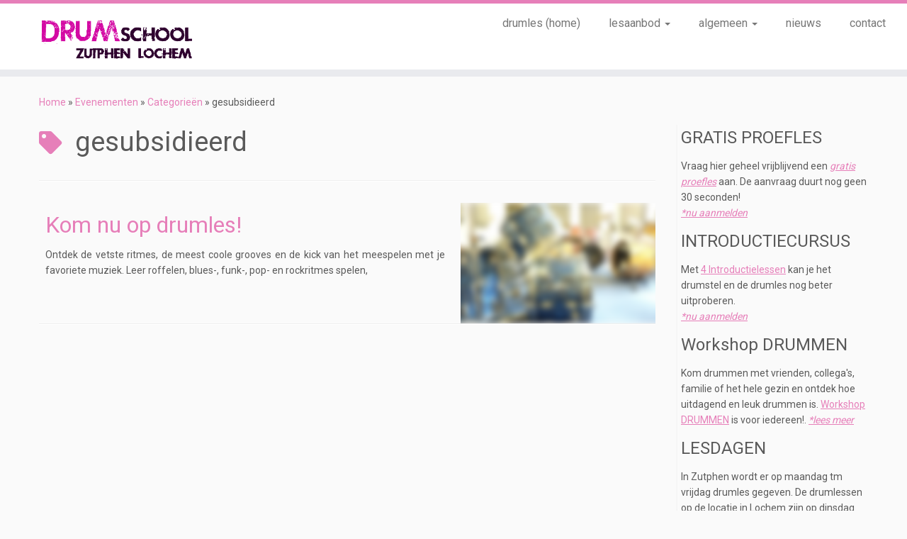

--- FILE ---
content_type: text/html; charset=utf-8
request_url: https://www.google.com/recaptcha/api2/anchor?ar=1&k=6LeGeNsaAAAAAGQ1xc2KS4ZNBIpoHK9-Hpji_5-b&co=aHR0cHM6Ly93d3cuZHJ1bXNjaG9vbHp1dHBoZW5sb2NoZW0ubmw6NDQz&hl=en&v=9TiwnJFHeuIw_s0wSd3fiKfN&size=invisible&anchor-ms=20000&execute-ms=30000&cb=fek4bk8buvhn
body_size: 48284
content:
<!DOCTYPE HTML><html dir="ltr" lang="en"><head><meta http-equiv="Content-Type" content="text/html; charset=UTF-8">
<meta http-equiv="X-UA-Compatible" content="IE=edge">
<title>reCAPTCHA</title>
<style type="text/css">
/* cyrillic-ext */
@font-face {
  font-family: 'Roboto';
  font-style: normal;
  font-weight: 400;
  font-stretch: 100%;
  src: url(//fonts.gstatic.com/s/roboto/v48/KFO7CnqEu92Fr1ME7kSn66aGLdTylUAMa3GUBHMdazTgWw.woff2) format('woff2');
  unicode-range: U+0460-052F, U+1C80-1C8A, U+20B4, U+2DE0-2DFF, U+A640-A69F, U+FE2E-FE2F;
}
/* cyrillic */
@font-face {
  font-family: 'Roboto';
  font-style: normal;
  font-weight: 400;
  font-stretch: 100%;
  src: url(//fonts.gstatic.com/s/roboto/v48/KFO7CnqEu92Fr1ME7kSn66aGLdTylUAMa3iUBHMdazTgWw.woff2) format('woff2');
  unicode-range: U+0301, U+0400-045F, U+0490-0491, U+04B0-04B1, U+2116;
}
/* greek-ext */
@font-face {
  font-family: 'Roboto';
  font-style: normal;
  font-weight: 400;
  font-stretch: 100%;
  src: url(//fonts.gstatic.com/s/roboto/v48/KFO7CnqEu92Fr1ME7kSn66aGLdTylUAMa3CUBHMdazTgWw.woff2) format('woff2');
  unicode-range: U+1F00-1FFF;
}
/* greek */
@font-face {
  font-family: 'Roboto';
  font-style: normal;
  font-weight: 400;
  font-stretch: 100%;
  src: url(//fonts.gstatic.com/s/roboto/v48/KFO7CnqEu92Fr1ME7kSn66aGLdTylUAMa3-UBHMdazTgWw.woff2) format('woff2');
  unicode-range: U+0370-0377, U+037A-037F, U+0384-038A, U+038C, U+038E-03A1, U+03A3-03FF;
}
/* math */
@font-face {
  font-family: 'Roboto';
  font-style: normal;
  font-weight: 400;
  font-stretch: 100%;
  src: url(//fonts.gstatic.com/s/roboto/v48/KFO7CnqEu92Fr1ME7kSn66aGLdTylUAMawCUBHMdazTgWw.woff2) format('woff2');
  unicode-range: U+0302-0303, U+0305, U+0307-0308, U+0310, U+0312, U+0315, U+031A, U+0326-0327, U+032C, U+032F-0330, U+0332-0333, U+0338, U+033A, U+0346, U+034D, U+0391-03A1, U+03A3-03A9, U+03B1-03C9, U+03D1, U+03D5-03D6, U+03F0-03F1, U+03F4-03F5, U+2016-2017, U+2034-2038, U+203C, U+2040, U+2043, U+2047, U+2050, U+2057, U+205F, U+2070-2071, U+2074-208E, U+2090-209C, U+20D0-20DC, U+20E1, U+20E5-20EF, U+2100-2112, U+2114-2115, U+2117-2121, U+2123-214F, U+2190, U+2192, U+2194-21AE, U+21B0-21E5, U+21F1-21F2, U+21F4-2211, U+2213-2214, U+2216-22FF, U+2308-230B, U+2310, U+2319, U+231C-2321, U+2336-237A, U+237C, U+2395, U+239B-23B7, U+23D0, U+23DC-23E1, U+2474-2475, U+25AF, U+25B3, U+25B7, U+25BD, U+25C1, U+25CA, U+25CC, U+25FB, U+266D-266F, U+27C0-27FF, U+2900-2AFF, U+2B0E-2B11, U+2B30-2B4C, U+2BFE, U+3030, U+FF5B, U+FF5D, U+1D400-1D7FF, U+1EE00-1EEFF;
}
/* symbols */
@font-face {
  font-family: 'Roboto';
  font-style: normal;
  font-weight: 400;
  font-stretch: 100%;
  src: url(//fonts.gstatic.com/s/roboto/v48/KFO7CnqEu92Fr1ME7kSn66aGLdTylUAMaxKUBHMdazTgWw.woff2) format('woff2');
  unicode-range: U+0001-000C, U+000E-001F, U+007F-009F, U+20DD-20E0, U+20E2-20E4, U+2150-218F, U+2190, U+2192, U+2194-2199, U+21AF, U+21E6-21F0, U+21F3, U+2218-2219, U+2299, U+22C4-22C6, U+2300-243F, U+2440-244A, U+2460-24FF, U+25A0-27BF, U+2800-28FF, U+2921-2922, U+2981, U+29BF, U+29EB, U+2B00-2BFF, U+4DC0-4DFF, U+FFF9-FFFB, U+10140-1018E, U+10190-1019C, U+101A0, U+101D0-101FD, U+102E0-102FB, U+10E60-10E7E, U+1D2C0-1D2D3, U+1D2E0-1D37F, U+1F000-1F0FF, U+1F100-1F1AD, U+1F1E6-1F1FF, U+1F30D-1F30F, U+1F315, U+1F31C, U+1F31E, U+1F320-1F32C, U+1F336, U+1F378, U+1F37D, U+1F382, U+1F393-1F39F, U+1F3A7-1F3A8, U+1F3AC-1F3AF, U+1F3C2, U+1F3C4-1F3C6, U+1F3CA-1F3CE, U+1F3D4-1F3E0, U+1F3ED, U+1F3F1-1F3F3, U+1F3F5-1F3F7, U+1F408, U+1F415, U+1F41F, U+1F426, U+1F43F, U+1F441-1F442, U+1F444, U+1F446-1F449, U+1F44C-1F44E, U+1F453, U+1F46A, U+1F47D, U+1F4A3, U+1F4B0, U+1F4B3, U+1F4B9, U+1F4BB, U+1F4BF, U+1F4C8-1F4CB, U+1F4D6, U+1F4DA, U+1F4DF, U+1F4E3-1F4E6, U+1F4EA-1F4ED, U+1F4F7, U+1F4F9-1F4FB, U+1F4FD-1F4FE, U+1F503, U+1F507-1F50B, U+1F50D, U+1F512-1F513, U+1F53E-1F54A, U+1F54F-1F5FA, U+1F610, U+1F650-1F67F, U+1F687, U+1F68D, U+1F691, U+1F694, U+1F698, U+1F6AD, U+1F6B2, U+1F6B9-1F6BA, U+1F6BC, U+1F6C6-1F6CF, U+1F6D3-1F6D7, U+1F6E0-1F6EA, U+1F6F0-1F6F3, U+1F6F7-1F6FC, U+1F700-1F7FF, U+1F800-1F80B, U+1F810-1F847, U+1F850-1F859, U+1F860-1F887, U+1F890-1F8AD, U+1F8B0-1F8BB, U+1F8C0-1F8C1, U+1F900-1F90B, U+1F93B, U+1F946, U+1F984, U+1F996, U+1F9E9, U+1FA00-1FA6F, U+1FA70-1FA7C, U+1FA80-1FA89, U+1FA8F-1FAC6, U+1FACE-1FADC, U+1FADF-1FAE9, U+1FAF0-1FAF8, U+1FB00-1FBFF;
}
/* vietnamese */
@font-face {
  font-family: 'Roboto';
  font-style: normal;
  font-weight: 400;
  font-stretch: 100%;
  src: url(//fonts.gstatic.com/s/roboto/v48/KFO7CnqEu92Fr1ME7kSn66aGLdTylUAMa3OUBHMdazTgWw.woff2) format('woff2');
  unicode-range: U+0102-0103, U+0110-0111, U+0128-0129, U+0168-0169, U+01A0-01A1, U+01AF-01B0, U+0300-0301, U+0303-0304, U+0308-0309, U+0323, U+0329, U+1EA0-1EF9, U+20AB;
}
/* latin-ext */
@font-face {
  font-family: 'Roboto';
  font-style: normal;
  font-weight: 400;
  font-stretch: 100%;
  src: url(//fonts.gstatic.com/s/roboto/v48/KFO7CnqEu92Fr1ME7kSn66aGLdTylUAMa3KUBHMdazTgWw.woff2) format('woff2');
  unicode-range: U+0100-02BA, U+02BD-02C5, U+02C7-02CC, U+02CE-02D7, U+02DD-02FF, U+0304, U+0308, U+0329, U+1D00-1DBF, U+1E00-1E9F, U+1EF2-1EFF, U+2020, U+20A0-20AB, U+20AD-20C0, U+2113, U+2C60-2C7F, U+A720-A7FF;
}
/* latin */
@font-face {
  font-family: 'Roboto';
  font-style: normal;
  font-weight: 400;
  font-stretch: 100%;
  src: url(//fonts.gstatic.com/s/roboto/v48/KFO7CnqEu92Fr1ME7kSn66aGLdTylUAMa3yUBHMdazQ.woff2) format('woff2');
  unicode-range: U+0000-00FF, U+0131, U+0152-0153, U+02BB-02BC, U+02C6, U+02DA, U+02DC, U+0304, U+0308, U+0329, U+2000-206F, U+20AC, U+2122, U+2191, U+2193, U+2212, U+2215, U+FEFF, U+FFFD;
}
/* cyrillic-ext */
@font-face {
  font-family: 'Roboto';
  font-style: normal;
  font-weight: 500;
  font-stretch: 100%;
  src: url(//fonts.gstatic.com/s/roboto/v48/KFO7CnqEu92Fr1ME7kSn66aGLdTylUAMa3GUBHMdazTgWw.woff2) format('woff2');
  unicode-range: U+0460-052F, U+1C80-1C8A, U+20B4, U+2DE0-2DFF, U+A640-A69F, U+FE2E-FE2F;
}
/* cyrillic */
@font-face {
  font-family: 'Roboto';
  font-style: normal;
  font-weight: 500;
  font-stretch: 100%;
  src: url(//fonts.gstatic.com/s/roboto/v48/KFO7CnqEu92Fr1ME7kSn66aGLdTylUAMa3iUBHMdazTgWw.woff2) format('woff2');
  unicode-range: U+0301, U+0400-045F, U+0490-0491, U+04B0-04B1, U+2116;
}
/* greek-ext */
@font-face {
  font-family: 'Roboto';
  font-style: normal;
  font-weight: 500;
  font-stretch: 100%;
  src: url(//fonts.gstatic.com/s/roboto/v48/KFO7CnqEu92Fr1ME7kSn66aGLdTylUAMa3CUBHMdazTgWw.woff2) format('woff2');
  unicode-range: U+1F00-1FFF;
}
/* greek */
@font-face {
  font-family: 'Roboto';
  font-style: normal;
  font-weight: 500;
  font-stretch: 100%;
  src: url(//fonts.gstatic.com/s/roboto/v48/KFO7CnqEu92Fr1ME7kSn66aGLdTylUAMa3-UBHMdazTgWw.woff2) format('woff2');
  unicode-range: U+0370-0377, U+037A-037F, U+0384-038A, U+038C, U+038E-03A1, U+03A3-03FF;
}
/* math */
@font-face {
  font-family: 'Roboto';
  font-style: normal;
  font-weight: 500;
  font-stretch: 100%;
  src: url(//fonts.gstatic.com/s/roboto/v48/KFO7CnqEu92Fr1ME7kSn66aGLdTylUAMawCUBHMdazTgWw.woff2) format('woff2');
  unicode-range: U+0302-0303, U+0305, U+0307-0308, U+0310, U+0312, U+0315, U+031A, U+0326-0327, U+032C, U+032F-0330, U+0332-0333, U+0338, U+033A, U+0346, U+034D, U+0391-03A1, U+03A3-03A9, U+03B1-03C9, U+03D1, U+03D5-03D6, U+03F0-03F1, U+03F4-03F5, U+2016-2017, U+2034-2038, U+203C, U+2040, U+2043, U+2047, U+2050, U+2057, U+205F, U+2070-2071, U+2074-208E, U+2090-209C, U+20D0-20DC, U+20E1, U+20E5-20EF, U+2100-2112, U+2114-2115, U+2117-2121, U+2123-214F, U+2190, U+2192, U+2194-21AE, U+21B0-21E5, U+21F1-21F2, U+21F4-2211, U+2213-2214, U+2216-22FF, U+2308-230B, U+2310, U+2319, U+231C-2321, U+2336-237A, U+237C, U+2395, U+239B-23B7, U+23D0, U+23DC-23E1, U+2474-2475, U+25AF, U+25B3, U+25B7, U+25BD, U+25C1, U+25CA, U+25CC, U+25FB, U+266D-266F, U+27C0-27FF, U+2900-2AFF, U+2B0E-2B11, U+2B30-2B4C, U+2BFE, U+3030, U+FF5B, U+FF5D, U+1D400-1D7FF, U+1EE00-1EEFF;
}
/* symbols */
@font-face {
  font-family: 'Roboto';
  font-style: normal;
  font-weight: 500;
  font-stretch: 100%;
  src: url(//fonts.gstatic.com/s/roboto/v48/KFO7CnqEu92Fr1ME7kSn66aGLdTylUAMaxKUBHMdazTgWw.woff2) format('woff2');
  unicode-range: U+0001-000C, U+000E-001F, U+007F-009F, U+20DD-20E0, U+20E2-20E4, U+2150-218F, U+2190, U+2192, U+2194-2199, U+21AF, U+21E6-21F0, U+21F3, U+2218-2219, U+2299, U+22C4-22C6, U+2300-243F, U+2440-244A, U+2460-24FF, U+25A0-27BF, U+2800-28FF, U+2921-2922, U+2981, U+29BF, U+29EB, U+2B00-2BFF, U+4DC0-4DFF, U+FFF9-FFFB, U+10140-1018E, U+10190-1019C, U+101A0, U+101D0-101FD, U+102E0-102FB, U+10E60-10E7E, U+1D2C0-1D2D3, U+1D2E0-1D37F, U+1F000-1F0FF, U+1F100-1F1AD, U+1F1E6-1F1FF, U+1F30D-1F30F, U+1F315, U+1F31C, U+1F31E, U+1F320-1F32C, U+1F336, U+1F378, U+1F37D, U+1F382, U+1F393-1F39F, U+1F3A7-1F3A8, U+1F3AC-1F3AF, U+1F3C2, U+1F3C4-1F3C6, U+1F3CA-1F3CE, U+1F3D4-1F3E0, U+1F3ED, U+1F3F1-1F3F3, U+1F3F5-1F3F7, U+1F408, U+1F415, U+1F41F, U+1F426, U+1F43F, U+1F441-1F442, U+1F444, U+1F446-1F449, U+1F44C-1F44E, U+1F453, U+1F46A, U+1F47D, U+1F4A3, U+1F4B0, U+1F4B3, U+1F4B9, U+1F4BB, U+1F4BF, U+1F4C8-1F4CB, U+1F4D6, U+1F4DA, U+1F4DF, U+1F4E3-1F4E6, U+1F4EA-1F4ED, U+1F4F7, U+1F4F9-1F4FB, U+1F4FD-1F4FE, U+1F503, U+1F507-1F50B, U+1F50D, U+1F512-1F513, U+1F53E-1F54A, U+1F54F-1F5FA, U+1F610, U+1F650-1F67F, U+1F687, U+1F68D, U+1F691, U+1F694, U+1F698, U+1F6AD, U+1F6B2, U+1F6B9-1F6BA, U+1F6BC, U+1F6C6-1F6CF, U+1F6D3-1F6D7, U+1F6E0-1F6EA, U+1F6F0-1F6F3, U+1F6F7-1F6FC, U+1F700-1F7FF, U+1F800-1F80B, U+1F810-1F847, U+1F850-1F859, U+1F860-1F887, U+1F890-1F8AD, U+1F8B0-1F8BB, U+1F8C0-1F8C1, U+1F900-1F90B, U+1F93B, U+1F946, U+1F984, U+1F996, U+1F9E9, U+1FA00-1FA6F, U+1FA70-1FA7C, U+1FA80-1FA89, U+1FA8F-1FAC6, U+1FACE-1FADC, U+1FADF-1FAE9, U+1FAF0-1FAF8, U+1FB00-1FBFF;
}
/* vietnamese */
@font-face {
  font-family: 'Roboto';
  font-style: normal;
  font-weight: 500;
  font-stretch: 100%;
  src: url(//fonts.gstatic.com/s/roboto/v48/KFO7CnqEu92Fr1ME7kSn66aGLdTylUAMa3OUBHMdazTgWw.woff2) format('woff2');
  unicode-range: U+0102-0103, U+0110-0111, U+0128-0129, U+0168-0169, U+01A0-01A1, U+01AF-01B0, U+0300-0301, U+0303-0304, U+0308-0309, U+0323, U+0329, U+1EA0-1EF9, U+20AB;
}
/* latin-ext */
@font-face {
  font-family: 'Roboto';
  font-style: normal;
  font-weight: 500;
  font-stretch: 100%;
  src: url(//fonts.gstatic.com/s/roboto/v48/KFO7CnqEu92Fr1ME7kSn66aGLdTylUAMa3KUBHMdazTgWw.woff2) format('woff2');
  unicode-range: U+0100-02BA, U+02BD-02C5, U+02C7-02CC, U+02CE-02D7, U+02DD-02FF, U+0304, U+0308, U+0329, U+1D00-1DBF, U+1E00-1E9F, U+1EF2-1EFF, U+2020, U+20A0-20AB, U+20AD-20C0, U+2113, U+2C60-2C7F, U+A720-A7FF;
}
/* latin */
@font-face {
  font-family: 'Roboto';
  font-style: normal;
  font-weight: 500;
  font-stretch: 100%;
  src: url(//fonts.gstatic.com/s/roboto/v48/KFO7CnqEu92Fr1ME7kSn66aGLdTylUAMa3yUBHMdazQ.woff2) format('woff2');
  unicode-range: U+0000-00FF, U+0131, U+0152-0153, U+02BB-02BC, U+02C6, U+02DA, U+02DC, U+0304, U+0308, U+0329, U+2000-206F, U+20AC, U+2122, U+2191, U+2193, U+2212, U+2215, U+FEFF, U+FFFD;
}
/* cyrillic-ext */
@font-face {
  font-family: 'Roboto';
  font-style: normal;
  font-weight: 900;
  font-stretch: 100%;
  src: url(//fonts.gstatic.com/s/roboto/v48/KFO7CnqEu92Fr1ME7kSn66aGLdTylUAMa3GUBHMdazTgWw.woff2) format('woff2');
  unicode-range: U+0460-052F, U+1C80-1C8A, U+20B4, U+2DE0-2DFF, U+A640-A69F, U+FE2E-FE2F;
}
/* cyrillic */
@font-face {
  font-family: 'Roboto';
  font-style: normal;
  font-weight: 900;
  font-stretch: 100%;
  src: url(//fonts.gstatic.com/s/roboto/v48/KFO7CnqEu92Fr1ME7kSn66aGLdTylUAMa3iUBHMdazTgWw.woff2) format('woff2');
  unicode-range: U+0301, U+0400-045F, U+0490-0491, U+04B0-04B1, U+2116;
}
/* greek-ext */
@font-face {
  font-family: 'Roboto';
  font-style: normal;
  font-weight: 900;
  font-stretch: 100%;
  src: url(//fonts.gstatic.com/s/roboto/v48/KFO7CnqEu92Fr1ME7kSn66aGLdTylUAMa3CUBHMdazTgWw.woff2) format('woff2');
  unicode-range: U+1F00-1FFF;
}
/* greek */
@font-face {
  font-family: 'Roboto';
  font-style: normal;
  font-weight: 900;
  font-stretch: 100%;
  src: url(//fonts.gstatic.com/s/roboto/v48/KFO7CnqEu92Fr1ME7kSn66aGLdTylUAMa3-UBHMdazTgWw.woff2) format('woff2');
  unicode-range: U+0370-0377, U+037A-037F, U+0384-038A, U+038C, U+038E-03A1, U+03A3-03FF;
}
/* math */
@font-face {
  font-family: 'Roboto';
  font-style: normal;
  font-weight: 900;
  font-stretch: 100%;
  src: url(//fonts.gstatic.com/s/roboto/v48/KFO7CnqEu92Fr1ME7kSn66aGLdTylUAMawCUBHMdazTgWw.woff2) format('woff2');
  unicode-range: U+0302-0303, U+0305, U+0307-0308, U+0310, U+0312, U+0315, U+031A, U+0326-0327, U+032C, U+032F-0330, U+0332-0333, U+0338, U+033A, U+0346, U+034D, U+0391-03A1, U+03A3-03A9, U+03B1-03C9, U+03D1, U+03D5-03D6, U+03F0-03F1, U+03F4-03F5, U+2016-2017, U+2034-2038, U+203C, U+2040, U+2043, U+2047, U+2050, U+2057, U+205F, U+2070-2071, U+2074-208E, U+2090-209C, U+20D0-20DC, U+20E1, U+20E5-20EF, U+2100-2112, U+2114-2115, U+2117-2121, U+2123-214F, U+2190, U+2192, U+2194-21AE, U+21B0-21E5, U+21F1-21F2, U+21F4-2211, U+2213-2214, U+2216-22FF, U+2308-230B, U+2310, U+2319, U+231C-2321, U+2336-237A, U+237C, U+2395, U+239B-23B7, U+23D0, U+23DC-23E1, U+2474-2475, U+25AF, U+25B3, U+25B7, U+25BD, U+25C1, U+25CA, U+25CC, U+25FB, U+266D-266F, U+27C0-27FF, U+2900-2AFF, U+2B0E-2B11, U+2B30-2B4C, U+2BFE, U+3030, U+FF5B, U+FF5D, U+1D400-1D7FF, U+1EE00-1EEFF;
}
/* symbols */
@font-face {
  font-family: 'Roboto';
  font-style: normal;
  font-weight: 900;
  font-stretch: 100%;
  src: url(//fonts.gstatic.com/s/roboto/v48/KFO7CnqEu92Fr1ME7kSn66aGLdTylUAMaxKUBHMdazTgWw.woff2) format('woff2');
  unicode-range: U+0001-000C, U+000E-001F, U+007F-009F, U+20DD-20E0, U+20E2-20E4, U+2150-218F, U+2190, U+2192, U+2194-2199, U+21AF, U+21E6-21F0, U+21F3, U+2218-2219, U+2299, U+22C4-22C6, U+2300-243F, U+2440-244A, U+2460-24FF, U+25A0-27BF, U+2800-28FF, U+2921-2922, U+2981, U+29BF, U+29EB, U+2B00-2BFF, U+4DC0-4DFF, U+FFF9-FFFB, U+10140-1018E, U+10190-1019C, U+101A0, U+101D0-101FD, U+102E0-102FB, U+10E60-10E7E, U+1D2C0-1D2D3, U+1D2E0-1D37F, U+1F000-1F0FF, U+1F100-1F1AD, U+1F1E6-1F1FF, U+1F30D-1F30F, U+1F315, U+1F31C, U+1F31E, U+1F320-1F32C, U+1F336, U+1F378, U+1F37D, U+1F382, U+1F393-1F39F, U+1F3A7-1F3A8, U+1F3AC-1F3AF, U+1F3C2, U+1F3C4-1F3C6, U+1F3CA-1F3CE, U+1F3D4-1F3E0, U+1F3ED, U+1F3F1-1F3F3, U+1F3F5-1F3F7, U+1F408, U+1F415, U+1F41F, U+1F426, U+1F43F, U+1F441-1F442, U+1F444, U+1F446-1F449, U+1F44C-1F44E, U+1F453, U+1F46A, U+1F47D, U+1F4A3, U+1F4B0, U+1F4B3, U+1F4B9, U+1F4BB, U+1F4BF, U+1F4C8-1F4CB, U+1F4D6, U+1F4DA, U+1F4DF, U+1F4E3-1F4E6, U+1F4EA-1F4ED, U+1F4F7, U+1F4F9-1F4FB, U+1F4FD-1F4FE, U+1F503, U+1F507-1F50B, U+1F50D, U+1F512-1F513, U+1F53E-1F54A, U+1F54F-1F5FA, U+1F610, U+1F650-1F67F, U+1F687, U+1F68D, U+1F691, U+1F694, U+1F698, U+1F6AD, U+1F6B2, U+1F6B9-1F6BA, U+1F6BC, U+1F6C6-1F6CF, U+1F6D3-1F6D7, U+1F6E0-1F6EA, U+1F6F0-1F6F3, U+1F6F7-1F6FC, U+1F700-1F7FF, U+1F800-1F80B, U+1F810-1F847, U+1F850-1F859, U+1F860-1F887, U+1F890-1F8AD, U+1F8B0-1F8BB, U+1F8C0-1F8C1, U+1F900-1F90B, U+1F93B, U+1F946, U+1F984, U+1F996, U+1F9E9, U+1FA00-1FA6F, U+1FA70-1FA7C, U+1FA80-1FA89, U+1FA8F-1FAC6, U+1FACE-1FADC, U+1FADF-1FAE9, U+1FAF0-1FAF8, U+1FB00-1FBFF;
}
/* vietnamese */
@font-face {
  font-family: 'Roboto';
  font-style: normal;
  font-weight: 900;
  font-stretch: 100%;
  src: url(//fonts.gstatic.com/s/roboto/v48/KFO7CnqEu92Fr1ME7kSn66aGLdTylUAMa3OUBHMdazTgWw.woff2) format('woff2');
  unicode-range: U+0102-0103, U+0110-0111, U+0128-0129, U+0168-0169, U+01A0-01A1, U+01AF-01B0, U+0300-0301, U+0303-0304, U+0308-0309, U+0323, U+0329, U+1EA0-1EF9, U+20AB;
}
/* latin-ext */
@font-face {
  font-family: 'Roboto';
  font-style: normal;
  font-weight: 900;
  font-stretch: 100%;
  src: url(//fonts.gstatic.com/s/roboto/v48/KFO7CnqEu92Fr1ME7kSn66aGLdTylUAMa3KUBHMdazTgWw.woff2) format('woff2');
  unicode-range: U+0100-02BA, U+02BD-02C5, U+02C7-02CC, U+02CE-02D7, U+02DD-02FF, U+0304, U+0308, U+0329, U+1D00-1DBF, U+1E00-1E9F, U+1EF2-1EFF, U+2020, U+20A0-20AB, U+20AD-20C0, U+2113, U+2C60-2C7F, U+A720-A7FF;
}
/* latin */
@font-face {
  font-family: 'Roboto';
  font-style: normal;
  font-weight: 900;
  font-stretch: 100%;
  src: url(//fonts.gstatic.com/s/roboto/v48/KFO7CnqEu92Fr1ME7kSn66aGLdTylUAMa3yUBHMdazQ.woff2) format('woff2');
  unicode-range: U+0000-00FF, U+0131, U+0152-0153, U+02BB-02BC, U+02C6, U+02DA, U+02DC, U+0304, U+0308, U+0329, U+2000-206F, U+20AC, U+2122, U+2191, U+2193, U+2212, U+2215, U+FEFF, U+FFFD;
}

</style>
<link rel="stylesheet" type="text/css" href="https://www.gstatic.com/recaptcha/releases/9TiwnJFHeuIw_s0wSd3fiKfN/styles__ltr.css">
<script nonce="tAeI__VsOjJazy2gMrXNGg" type="text/javascript">window['__recaptcha_api'] = 'https://www.google.com/recaptcha/api2/';</script>
<script type="text/javascript" src="https://www.gstatic.com/recaptcha/releases/9TiwnJFHeuIw_s0wSd3fiKfN/recaptcha__en.js" nonce="tAeI__VsOjJazy2gMrXNGg">
      
    </script></head>
<body><div id="rc-anchor-alert" class="rc-anchor-alert"></div>
<input type="hidden" id="recaptcha-token" value="[base64]">
<script type="text/javascript" nonce="tAeI__VsOjJazy2gMrXNGg">
      recaptcha.anchor.Main.init("[\x22ainput\x22,[\x22bgdata\x22,\x22\x22,\[base64]/[base64]/[base64]/[base64]/[base64]/[base64]/[base64]/[base64]/[base64]/[base64]\\u003d\x22,\[base64]\\u003d\\u003d\x22,\[base64]/DvmbDkGzDtBrCl3cKCWF/[base64]/[base64]/CqQjDp8KdwpbDnWM+E8KTw67Dm8KkPVQIHQPCiMKDag3Dv8OrYsOTwobCuRFbP8KlwrYYKsO4w5d7ZcKTB8K8Z3N9wpHDj8OmwqXCr1Mxwqp9woXCjTXDvsKqe1VNw6VPw61CAS/[base64]/Cj0nCrBnCkWYgXVzCncOXwrHCs8KdQ37CncKzXBQfAFQdw7nCs8K1a8OyPRnCi8OqJhdcQAovw587ScKRwqbCncOVwq12XMOjDVY6wrzCrQZhU8KbwqLCsGd3Ew06wqzDiMOyA8ODw4/[base64]/[base64]/[base64]/DpsO+woFdw4/DisOmw63CrirDncK7wqNASsOudzbCrMOSw7d2bHtRwp8uZcOKwq3CqFTDqsOUw7DCsBjClsOrWWrDg1bCvAfCkRxELsK3TMKVWMKmecK1w7pGYMKYQWtgwqxvEcKrw7LDsT0DNWB5Wnkyw6bDr8Kbw4QcTsO4Fh8cWwxeV8KXG3l3BB1/JyRfwq4wa8OKw4UFwo/CjsO+wqZXTiZmGMKAw6pqwozDjcOEe8OeeMO9w7zCqsKTDUcqwqHClcK0NcKUOMKswpvCiMOkw69LcVkVXMOSQTteMX4tw43CjcKZXWNSYGZnL8KHwpJmw5ROw7MYwp0Lw4vCnVEyJsOrw6ovS8OXwq3DqjRkw73CmH7CmcKcSW/ClsOSZx0yw41Uw7xSw4RgWcKbQsOVDnfClMOKIMK7ZCo2eMOlwoQmw6pjHcOaI2Q9wpPCuXwMLMKXFHnDv2DDg8Oew5XCvXdnYsKzIsKPDSHDvMOmBQ3CrsODfErCgcK/Vk/DsMKuHTPCsjnDkSzCtzXDuFPDlBMEwpbCksONZ8KRw7sjwopNwoLCvsOeSmN5JHBfwrfCjsOdw7MGwo/DpGTCoE92MUzCm8OAe1rDisOODU7DqMOGWXfDphzDjMOkMyLCrz/[base64]/DgmI6w4ZCdlDClx4SNXPCucKqOMOfw4HDunsVw4FGw7UDwqfDjxEuwqjDk8Odw5pRwoPDr8Kew5ZReMObwpzCvBUKeMO4EMOtHkczw7BZSR3DocKkJsK/[base64]/Dg3TDhj/DoXjCt8Krw5BpNcOTw5vDiGjCv8KzEBPComxHYShxYMKcRsKEewHDoyd4w7RcCzXDvMKiw5zClcO+Azgew7/Dn1RCQQPDusKiwrzCh8Onw5/DjMKpw5zDjMOiwq1TbU/CsMKWNUslCsOiwpAOw4jDscOsw5bDqWLDocK7wp3CncKDwqoBe8KhMnDDjcKyJsKsQcKHw5/[base64]/UsK4RcKCwqNQFRPCg2VNUsKKw4vDpMKSecOodcO7w70+IF/CgRzDhHdsOQ59VhJrbkEyw7ISwqYnw7zDlsK1fsOCw57Dp3kxP2MqAMKPd3LDi8KVw4bDgsKhX0XCgsOWFFjDhcObC3TDgWFPw5vClSg1wpHDtS1kehfDhsKkbXUDTBl/wpHDjxpPDHEZwp9TFcOSwqoLd8KMwrQEw58KdcOpwqbDh3A/wrPDinTDmcKzdj/CvcKyRsKVHMKFwqzDgcOXID0VwoHDsyRQRsKswqgsNzDDtzhYw5lpHz9Kw4DCuTZ4wovDpsKddMKJwrrDnwjDmVV+w63DrAQvUQJwDwDCkBl5F8O+VSnDtMO4wq14Ywdswp4awqg/[base64]/DtH7Cv8K5Hz3CvcO4PMK9C8O/ZD7CisKMwoLDm8KQFgTCsmrDn1U0w6bDvsORw77CpsOiwoAtHlvCpMKwwrVgPMO0w4rDpzbDisO3wrfDpE5WacOYwpw8DcO7wr/[base64]/CscK8wq1bwpDCrn81X3YJwoMzwojDkA3CvmdbwpfCoUFcA1LDjFdAwqrCux7Dm8OxTUtUGcODw4PChMKRw5EHOMKrw4LCtQ/DohbDoFJkw6BlMU8Ew7Zqwq0gw5kTEMKsSTPDj8KOBTLDplXCmjzDh8KrTCQTw7nCv8OOUyHDhMKDWsKYwoUWaMOBw4I0Q0x6WBAnwoTCucOvXsKRw6bDjMOlfMOGw7NvJsOaC3zCgl/DtHfCqMKDwpLDlig0wqN/O8KkL8KqLsKQM8OHfRHCnMOcwoAycUzDoSc/wq7CkisgwqtnWlF2w5wVw4pYw4jClsKocsKKdW0Qw7gTS8KUwq7CosK8ST3Cp0sow5QFw7vDhMOHHFLDj8OHQ0fDssKGwqfCrMOpwqHCrMOeSsKVKATDicOXMMOgwqw0YELCi8OIw4x9Y8KVwr/[base64]/[base64]/Dq8KqwqbDs0vCtwMbMMODfW3DpMKIwqoPwqjCjcKawqTCpSwpw4YSwobCj0rDiQt/AjVsEcORw6DDscOQA8KTRsO6S8KAaD1PVwVmGMKLwolAbgHDm8KAwojCtn0lw4PCin0XN8K+aWjDkMKEw5fDrcOKby1bScKQfXPCmB0Vw73DgsKGI8Ohwo/DpBnCvU/DhEvCjF3CvsOCw4XCpsKFw55yw73DuUvCmcOlfTopw5U4wqPDhMOUwqLCnMOHwqNcwrzDtsKJJWLDonjCmENUTMO7YsOGRlFSF1XDpmVjwqQ1woLDsBUuwq0/wohsJhfCrcOyw4HDocOqa8OAC8ORIF/DlA3DhVHCrsOSD3LCpMOFCh8Aw4bCtmLChsO2wpXDijLDkQd4w6gDQsOIRgo0woQXYBTDmcKYwrxlw7waIR/Cs3w7wpQmwoDCsEnDpcKmw4N2NBDDrzDCqMKiEcOFwqRZw6UWIcOJwqbDmUjDq0HDqcKNfcKdQVLCnEQgOMO0ZBcCw6vDqcOPTi/CrsKbw41sHyTDs8KUwqPDnsOqwoAPL3zCswXDlsKvH2JsGcOOQMKjw6zDtcOvKw4bw543wpfCmMKQbsK0AcO6wrQCbxTCrk8VccOdw5Baw7zDt8OFdcOgwpXDqyNHbG/[base64]/wobDg8KXSkIXC8KAwqTClMOkUTzDh3bCosKfCFHCncKEf8OpwpfDr0HDk8OYwr/CvSgjw59ew43Dk8Otwp3CqTYIfhfDhVPDmMKmP8OXPQtHZSofWsKJwqJVwpXCpEMPw60RwrRLL2xZwqouXy/DmGfDhzRhwrVZw5jCgsKiccKlHlkSwpbCosKXFQZMw7suw4hkJDHDl8KCwoYnQcOSw5zDlWRjMcKBwpzDlEhfwoBgCcKFcG7CjzbCs8KXw4IZw5fCksKnwp3Ck8KXXlbDtsKwwpgWZ8OHw6zDlVI6wocaGz8lwp8aw4nCn8OtUBFlw441w7zCnsK/[base64]/CrHbCtMKpezsif8KHw73CrFY2ZSnDsG/DkwYRwo/CnsOGORrDpD9tKcOSwqrDmnfDscOkw4Z7wplNDG4OOSMMw77CpsOTw614EHvCvEHDnsO2wrDDqCzDrMOULCDDjsKUHsKNVMKuwqHCphbCtMKqw4/CqR/DuMOfw4HDhsO4w4dSw6kHOMOubA3Co8KDwoLCoWnCuMKDw4PDnCcQFMO6w7HDuyXCglLCrMKoLWfDqUfCkMO6Zl3DnFgsccKYwpPDmSQ8aSvCg8K8w6UYfHwewqXDvRHDrWhRBAZxw4/Cplo7en4eOjTCswN4w47Dsg/ClBzDn8Okw5jCnnslwp9NYsOow6vDrsK2wozDgnkgw59lw7rCn8KyHGgFwqzDnsO/[base64]/[base64]/wp7Cu8K1w5jCqCIcwrM7w71xw4ITU8KrwpERCF/CvMOFXGvClR0CLV8lTATCocKtw7rCpcKnwpDChF/ChgxnDGzCo2ZxTsK3w5jDqMKewrLDqcO0WsOrbwPCgsKkw5QxwpVsDsOECcOBacO/w6R2Jg0XcMKAAMKzwonChnoVBFDDucKeMjAyBMK0f8OBUzpTI8OZwpdZw7gVIGfDlzYMwqzDoGljeGoaw4zDrsKTw44RCmPCucOiwrEcDTgIw5QZw5NMJMKXcnbCn8ONwqDDjwY4OMO9wqw9w5EfUcK5GsO2wp9OK2Y/PMKywo3CuCzCihc5wpZSw5PCqMKBwqpRRUfCjktZw6Q/wp3DmcKOW0A2wpPCmVwaGSENw6PDgcKfMsOwwpXDkMO2wqLCrMO+wooTw4ZeCQ8ke8OswrzCoik/w6fCt8KAXcKRwpnDnMKswrHCscOUw6LDp8O2wpXChxzCjzDCl8KswqlBVsOIwpklHHDDvRgjC07DmMOrV8OJQcORw57ClCpcdsOqc3PDlsKtRcKkwoFzwqcnw7JnYcKqwodRbMKZYzJXwp94w5fDnWbDrm8wE3nCsSHDnzVNw7Q/wobCjnIEwqLCmMKgwpkZUW7DgUfDq8OIA33Di8OXwoANMsKEwrrCnTwbw5EZwrrDncOpw75dw4BXAgrCsRAqw6VGwpjDrMOeLF/CjkELGHzDuMOmwr8cwqTDgArDhsK0w6rCncK8elQxw7cYw59+H8OhB8K2w6XCiMOYwpHCj8O+w50fLmLCs35KNnZbw6hjOsK1w6FMwohmwpjDucKMSsOjBD7CvkHDihLCjMOpPEk1w5DCqcOreEjDoXsjwrfCtcK9w4/Dpkgzw6I7AnbCosOmwptWwphzwpg9wrfCjS3DuMOtZnvDlnI4RzbDo8OLwqrCn8KmUQh5w7jDtMKow6Jzw4Ebw754OzjDnUDDmcKNwr7DucKew7QIw5vCnF/CvVJ1wqbCqsKxUhw/w6QtwrXCi3A6K8OYccK7CsOLYMOFw6bCqVjDg8Kww6XCtw5PLMKDHMKiK3XDpFpUdcKRC8OgwpHDjiMjdinCkMKqw63DtMOzwrNPP1vDtAfCoXc5E25hwr56EMOZw4HDkcKXw5/CvsOiw7DDqcKIKcK0w4QsAMKbJhkkQWLCi8Orw4J/w5oow75yZ8OqwqPCjAdGwqV5fi5yw6sSwoN9XcK3dsOwwp7CgMKYw55Aw4LCtsOzwrbDqMOWQijDui7DlRQxUmlkVUvCi8KWTcKGRsOZFMOmdcOHX8OeE8O3w57DsAkCcsK/ST4kw7jCvETDkcO3w6HDoRrDuTt9w6AhwqfCknwuwpXCksKCwrHDnUHDnn/DtjjCqxEbw7/ChWs9M8KLc23Di8O2KMKXw7HDjxolRsOmFhnCpzXCnzIQw7dCw5rCqB3DtFjDm37CoGIiVcOiEsOYKsOqaFTDt8Obwo9aw6DCisOVwr7ChsOQwqjCkcOywo/Dv8Opw7ZJb1R9W3PCvMKbG0Byw4ccwr0xwoHCsR/[base64]/CvcKcwqYwwoIUwr1kYSZLw5w0wp0rwr3DuzTCtXpPJCBiwrfDjRVZw6bDusOyw4rDmV4kE8KbwpYGw7XCu8Ktf8OCElXCmhDCozPCsh0PwoFhwpbDsWdLacOYZ8K9e8Kbw6MKImFVAiTDtMO0S28hwprCu3/CuATCocO9QcO2w7QuwopewqgEw7TCiy/CqFZpaBRtGVnChw3Co0LDkwc3PcO1wqUsw5TDuE/[base64]/DjzjCucK2dWV8Q8OKw4VwwofCiVZ4Y8KEwqcOMTLDnAZjHEcNXwbCisKZwqbDkyDDm8K9w4RCw7Uswo91cMOJwqkKw7s1w5/Di3BkLcKLw6U6w5l/wq3CpExvLyfClcKvUSUQwo/CtsOGwovDiS3DgcK5aXhYBRRwwpAhwp/CuUvCu3FuwpRGUmjDnMOLeMObUcKPwpbDksK9wpHCtDjDnFE3w7jDtcKXwrx6bMK1MXvCkMO7VG3DvD9Mw7xbwrwxHhbCu3Rfw5XCscKywoMZw5QMwp7ChVREfMKSwp4CwoVzwqswcB3Cil/DvDxBw77Co8KJw6XCqnk9wrJxcCvDswjDrcKoccOtwoHDvmnCvsOMwrE8wrINwro0FRTCgnQ0NsO5wrAubW/Dl8KWwopQw7MPVsKDTsKtMStLwqxSw4Vsw6IVw7tyw5MZwozDkcKJHcOEdcO0wqlfb8KNV8OiwrRVw6HCs8ORw5jDo0LDqsK8eVNBLcKHwr/[base64]/wpTDqnLDrnfCsMKPw5bDocK3HMOVScOZw55XZ8KLwrkEwrPDssK0bcKSwp/DjFwswqTDiRpQw7RLwqrDlQ01wpXCsMOdwrR2a8KwdcOFBRfDtB99bUwTBcOpUcK1w5s/AWrCkgnCk1DDpcK7wpfDmRgAwpnDtHPCmhvCnMKXKsOIW8KYwo3DvcOCccKBw4vCkcK5ccKLw6xJw6c2AMKYasKIWcOtw641Wl3CjMOGw7TDt0pRPVzCkcOTQ8Ocwr9XEcKWw7zDisKTwrTCtMKkwqXCmRrCg8KaXcKUAcO5UMO/wo5yFsOQwoUow61Tw64fCm3DosKCa8OmITfDksK0w5TCk3wZwoIDd3ovwrLDhm7CssK1w4w6wqtbCVPCjcOeT8OUTh0EO8Oqw4bCqH3DvH7Ct8KeXcKBw70lw67DvSQQw5dawrbDmMOVPiA2w79JTMK4LcOGKXBgw6jDqcOUSzN2wrrCqWFww5p/[base64]/w6fCg0EXwqfCkzMNw7xtL3TCn8K0wqfCocOQDh9rRWhrworCiMOlaGLDpERjwrfDvzNgwq/Dm8KiYETCiUXCqlHCqwjCqsKHTcKmwoEGFcKFQsOYw54MZsKtwrBgPsKSw6x+YhfDn8KwSsOew5FQw4BSEMKnwpLDmMOwwp3DnMKkWxxWXVJawqoFVlHDpHB9w5/ChFwpcjjDvMKmHRcoMGvCrsKew7AZw7fDoEvDnW7DmRTClMOnXWgPD1McFXpeRMK7w4trJhBncMOubsOaMcOcw495e2o4dgVOwrXCp8Oid305FDLDo8Kyw4IUw63Dsihxw6cxdi48d8KMwqsIcsKhfX5FwojCoMKcw6g+wr4fw6UDKMOAw77CocOxEcOzamNtwr/Ch8O0w5bDomXDuBnDvcKmbsOKcllew5PCm8K9w5AsMl1ewq/Dun3DrsO0EcKPwrdIWzzDrzzDs0gWwoQIKAFnw4J1w5LDpcK9M3bCrnzCjcOeYz/[base64]/DlcO8FCjDl8ObwrBewp7DosO7T8Ouw7rCgcOwwrPDpsOqwoPCkMOrCcO6w4nDjVZQMnPCsMKXw5rDjMOkViAdEcO+YElAwr4ow6/DlcOSwqXCrlTCqxA0w5pxcMKtJcOuVcKzwoMnwrbDmmwww49uw4vCksKIwrk/w6JEwojDtsKNYhQdwrVxEMKuXsO9WMOLQA7DmyBeTMOzwo/[base64]/DpnBxw7zCl2V8w57CszDCh3V7woXDkUXDosOUf3HCgsO7wqlcMcKVYXk/[base64]/DnMOKDH7ChBE+wrfCkjAJKXjCpxNqTMOnbkTCvC4twpDDksKbwoMBSX7Ck3s3ZcK5GcOfwo/Dlk7CiFTDj8O6dMKNw5LCvcOLw7FmBy/DscKgWcKdw6gCD8KYwoVhwrLCmcKkZ8K0w5cZwqxmZcO/[base64]/XcKVwr1pLWVAETJcw5Ziwq89wqTCkkpYd8KdbsOwc8Odw6XDh1hND8O4wq3Cl8Ohw4zCicK2wo7DoiRHw4APEAnDisKNw458VsKrW0s2wqAddsKlwqHCkFVKwq7DuEjCg8ORw50OB2zDjcKzwqE3WD/CicKXHMO8FcOkw7gLw6ljKh3DhMOWM8OuJ8K1OVzDsHUYw4vCqMO8M3jCrkLCoiVEw5PCtBcHAsOKIsOSwp7Cvmgxwo/[base64]/DnMKjBsOUw5h7IMK0w7xQcMOFwpVOfGUXw6tIwq/CqsKCw4DDncOgahgFUcOpwoTCnWrChsOZXMKgwrfDrsO6w7jCiDXDtsK8wptGJsOyDHUlBMOOJnPDlVkHc8O8DMKiwqpHMMO0wp/CqAoPI38rwpIswovDtcOpwovDqcKaSBxVbsKgw5Ydwq3CsF5dXMKLwqHCpcOeMGx4CsOnwp0HwoDCnMKJCETCsR/Ci8KUw7Upw7rDjcKBA8KyNzvCrcKbNHvDisOdwrHCocOQwq1qw6XDgcKMaMK8F8OdY3HCnsOJbMKFwooafyhaw7LDvMKGO28RBcOawqQ8wpXCo8OFBMOFw7Fxw7QcZ0dlw4ZSwrpMNjNmw7QJwpLCg8KowofChcKzMBjDjGHDjcO0w5Uew4xdwq4Dw6A6wrl/wpvDlcKgaMKESMK3VV52wqTDusKxw4DCosO7wo50w6nCjcOZbmYxHsKkesOnDWhewrzDhMKqAsORVAoPw4PCo2nCnXh8JsOzTit9w4PChcK/w5rCnE9xwpxawoPDvn7DmhHDq8KSw53CiAN6EcKPwojCuFPChj4TwrxjwpXDj8K/PDVpwp0lwpbCqMOuw6dmGXfDtcOjCsOCEcKzFjkCbz5NRMOjw49EAS/[base64]/Do8Oyw68hbgLCm8Kxw7fCowvDjsKPC8Oxwpc3c8OGODbCusKBwpLDrWLDjm57wpNPLncaQlwgwqEKw5jDrngPOMOgwolhcsK/w4/CscO0wr7DqidPwqIZwrAlw5lXYCTDsyoWGsKMwpzDsAzDgBNaD1PCusOEGsOYw6fDkHjCtWxHw4MUwpLClhzDnjjCt8OIOMO/wpIUAErCjMOsFMKMZ8KJRsO5ZMO3E8Kfw6TCk1dOw6F4Um4BwqR/wp0WNHQoJsKGLsKsw7jDm8K2IHLClC9VUBvDiTDCmgzCu8KITMK3UUvDsyFfV8K3wrzDq8K6w4QUelhlwpU6XwrCrXNlwr9hw6liwoTCtWbCgsO/[base64]/DjcOHwqHCvAEnbU/CrsKCScOFw59KQXs3wqhxVGjDhsO8wqvDusOCFgfCmCjDozPCnsK9wqpbfjPDsMKWwq8Cwo3CkHMIKcO+w7QIH0DDqidrw6zCjcOdH8ORFsKhw543dcOCw4fDt8OSw4xgQMKBw67DpFtDbMKmw6PCsUzChMOTXEdmasOEEcK/[base64]/CgljClj07w77DmW5/KMKPwoPCj0rCohZ9w4oSwq7Cgm7CuQPDrkfDrMKRAMOCw4FSe8OlN0vDvMKNw67Dmk0lHcOkwoXDo1DCsH1DOcKbX0LDgcKPdFrCoDfDrsKSOsOIwo5xPQ3CtArCpBtjw6zDrULCksOCwpIRNx4hRQ5kBhkBHMOsw5t2Y1HClMKWw4XDs8Olw5TDul3DssKpw4/DpMOzw4ksRSrDoS0DwpbDocOWUsK/w5jCs2bCmGEZw7YnwqNHT8OIwojChMO2azBsJTjDpjVSwq7DnMKpw7t6Sk/Dsk8uw75RR8OtwrDCm2wCw4dyRMOQwrAqwp82eQZXwoQ5dwAbFSDDl8Ogw4ZzwojCiHxiW8Ksa8OKw6AWEz/CmiQkw500F8OHw6lPPG/DmcOGwrkOEnZlw67CswtqDVZawrVeb8O6CcO0bSFAYMO9en/DrHDDvGQqP1Nob8OXwqHCmBJQwrsgPlV3wrt5WWnCmifCocOedH9SRsOkI8O/[base64]/[base64]/[base64]/Co8Onw7LCsMKLAcOcwpsqdkVzNHjDhsODLsKKwpRWw78Jwr7DncKOw7I4wo/Dr8Kge8O1w7Vuw6w3NcO/SBDCvWrClFpNwq7CjsKTFwPCoU0OdEbCisKMSsOzwrtHw7HDiMOzIgxyLMOaJGVJUMOaeVfDkAVvw6vCg2lywp7CtgnCkxUYwqYrw7XDvMOkwqPCsRRkW8O0XMKJSSJDGBXDnwjClsKPwrXDoD9Jw4LDjsKuIcOYNMKMecKcwq/DhUbDp8OEw6dNw41zwpvClgLCvzEYKcO2w6fCk8KjwqcyYsONwojCucOwNz/DozXDvjjDg3sOckXDp8OnwpRbDkvDrXJvHnAmwrFow43DuDBGRsO/w4BkY8KwTA4pw7B9d8KEwr8HwrFXHEFBSMOSwphAZXDDhcK9CMKMw6gjAsK/wooAa0rDgmDCjV3DngjDmWVuw5ItBcO1w4cgw59vVRjCmcOdVcOPw7rDuwXCiSBnw7LDqmjDg1HCvsOZw6fCrzUbXHLDs8Ouwrp+wo53CsK3GXHCkcKJwoDDrxsrIHnDhMObw7Y3PHbCrsOowoF1w7LCoMO+QGZlacKWw79Ww6/Dp8OUJ8K6w7vCk8Kxw6x/XnNKwoDClzTCqsKdwrDCrMKtPsKNwqPCrDMpw7zDqVhDwoDCrSUHwpcvwrvCgmEGwrkYw7nCrsOIJiTDl2TDnifCpBJHwqDDsnnCvRLDr2zDpMKrw4/DpwUdbcOlw4zDnTcSw7XDjSHCmX7DrcKIbsKtWV3CtMKXw7XDjmjDlicNwp0awqDDvcOxVcKHRMOcKMKcw7IGw6FgwrU5wrArw53Dk1XDtMK0wqrDqMO+w7fDn8Ovw5thJCrCu1hww7cYMMOZwqlTRMO7ew52wpI9wqdZwqjDrnrDhC/DpFDDoVAZGS5gN8OwXyDCn8K1w79hBsOtLsO0wobCukTCk8O3R8ORw6JOwoAWRlQIwpBow7YDAcOQOcOuUhY4wrPDhsO5w5PCtsOZLsKrw6DDvsO3bsKPLnXCojfDjB/[base64]/DmFPDpWVVMjdhwpLDrmfDnwnCnsO9JWjDssK1QT3CosK8GCwCKRRuHXhMJFXDox1cwq0FwoUJDcKmccOEwpDCtTRHLsKealbCtsKuwq/Ch8Kow5HChMKnwo7DhQDDssKZEMK7wpdOw4nCr0fDjVPDh3ADw4VpS8O6NF7Dm8KywqJpRcK6BGzCoRVcw5/Di8OAQcKBwrpzIsOOwqFaOsOmw4U9W8OcPMK6Uy5pw5HDkgLDssKTc8KHw6nDv8Ofwo5Swp7CrlLDkMOGw7LCtGDCp8Kmwo1hw6rDsjBgwr9lDEzCoMK9wpnChHALUcOmHcO1IAQnA1LDrsKzw5rCrcKKw61bwr/Dk8O3dBg1w7/ClXjCpsOdwq1iSsO9wo/DsMKidibDrcK+FkLCr2R6wrzDtjxew5lvwpQtw5Qxw4TDmsOuBsK9w7UNcRE8fMORw4NRwoc4UBN4MxfDp1PCrnxUw4DDoD9oHVg/w4tYw43DksOkJ8K+wonCucK5K8OQNMKgwrM4w7bDkkFBw51UwopRSMKVw4nCkMO8UFjCo8OIwqJUPcO4wrPCg8K5EcO7woRIaXbDq34lw5vCpSnDm8OmY8Kdbi1fw53CrBsRwpU/YMKOOGDDqcKHw5l+wr7Cl8KBCcOmw4sYacKHCcO6wqQzw6p+w4/Cl8ONwp9/w4LCmcKPwozDucKgGMKyw7EJE0JuV8KnVVrDvmLCvG7DgsK+dXMswqRmw5Yow7LCkghSw6XCpsKFwpgjGcOQwofDqgB2wqd4SmDDkGgbw4RGPTVvdDvDjCBDJWRLw5pJw7Jqw4nCosOhw7rDqE3CnRVXw7bDsFcXXkfCn8ONdwUAw6h7TAfCp8OzwpDDvk/DlcKZwopSw6LDssOqPMKHw6Ymw6/[base64]/DnChRNcObXcKXEh4VEB3DscKSwoRdwpjDmU4Hwq/[base64]/Ok5xNXrCuDvCu8KFwpQ4w4NhK8KbwqR5fGNrw4Nawo/DlMKWwqw1LWTDusOtPMOBN8O5w4XCncOdH2PDhRsoHMK5U8OYwpLCiFICFSQKM8OEQ8KjK8KLwqNYwr7CoMKcLjvCvcKOwotWwrc4w7fCix4Jw7sCYzMyw4PDg1wpJzgGw7/[base64]/X8OWw60IwpElJ8OBwqIXw7PCqiDDv37ClMK2wqg7wrHDkmLDunV3U8Kew6hswp/[base64]/wo3DmcKSW8Okwr/DlgoBNinCo8KXw6rCkcKfFAt3Xjo3UcKpwpbDq8KEw7TCnkjDli7Dh8K8w63DvU1PY8KWYsK8THFST8OdwrxhwpQrUCrDucOMUmEJIsKDw6PCrxhgwqpbAnVgTUrDq0rCtsKJw7DDr8O0FAHDp8KQw6zDqcOpbzVaB3/[base64]/CMOmwqbCoMK8w6jDhcOpw6LDscOewofDmcKBw4NIw4h1EcOPbsOIw69Hw7nCkj5ZM1YhKMO/PC92f8KvHiPDqBpGV0kPwqLCnsOhw6bCv8Kkd8OIJsKCZHZZw4tlwqnCjFIhecKHUFHDpC7CjMK3CmHCi8KXasO7JgFLEMO1O8OdHkTDlglBwrw2wqoJRsOiw4TCpcKYw5/[base64]/DpsOvHD7DqcOfRcKoQcOIwp/DqypDwq/[base64]/[base64]/w68cBcORLsKhaUrDimAFwqLDh0TCu8K7wqrCk8KDEBs8wphDw5EYb8KyDMO8wofCjHtbw6fDrWwWw4fDs0/Du0B4wrhaQMONFMOtw74UCUrDjRY5dMKTWWrCncK2wpJDwohbw7EuwpvDrsKqw4zCg0PDqnBHMsOZT3lVek3DoDx0wqHCmlfCm8OOByk0w5gkA2MPw5nDiMOGIVXCj2kjVcKrAMKvEMKKM8Osw4xww6DCt3oYPnLCg1/DpnTDh25yWMO/w69IUsKMGxkbw4zDv8KnKgZAecOKe8KbwozChnzCryQKaXV9wqDDhm7Do3XCnnZVL0Z9w6fCjRLCssO8wohywohXRiR/w7wHTj42HMKSw7YhwpBCw6UfwqjCv8KOw47DsUXCoifDlMKbYWRUWVrCusOywr3CkmDDoTYCISnCjMOXT8KiwrF6SMOdwqjDpcKqKcOoTsOJw61xw6BNw55YwqPCk2DCpHEwb8Khw51Qw7I2Nnp6woVmwonDn8Kiw4vDt0d/RMKgw4DCq3NvwrHDs8ORe8OBSV3ChRfDkgPChsKIV2fDnMOacMODw6RpSwIeQSPDhMO9aR7Di2UTAikPDg/Ctm/DssOyF8KmCcOQTSbDvGvCiD3DtwhKw6JpGsOQeMOzw6/DjG8wFG7CpcKQayAfwqwqw7gfw7smWx0uwrYsB1vCp3bDs0NMw4bCtsKBwoV0w7zDr8O4bFE1VcKZT8OwwrlMcsOiw51BAH46w7XChi00XcODW8K7I8OKwoETdcKhw6jCvWEqJh4odsOAG8OTw5UKMG/DmAs/JcOFwp7DjFHDtxJ5w4HDt1rClcKFw4rDvhU/dGRTMsO2w70KH8Kgwr/[base64]/CjMOkO8OkMDYLWMKRLsK8RlY/[base64]/CnF7Do8OawpI3wrcBw7cLFMKLMgTDh8Ksw6fCg8Ovwq0fwrMELQHDuG0ibMOxw4HCiX3DqsKXf8OdecKvw5olw4bDjy7Cj3McfcO1WsO/[base64]/IxNhw4M5Rl9uHsKTwpPDpBJ7SH46w6jDpMKfMA0CJkIawrDDkMKrw5DChcOiwr8Ww5jDh8Orwq92QcObw6/DtMKVw7XCiFRmwpvCgsKEUcK8DcKkwoHCpsOvV8OGWgorfgTDlz4nw5UOwqbCnAnDlgPCtsOWw5LDsS7DocKMSTXDrxlgwoM5ccOiOFrDun7Ds3sZN8OLVyDCiC5+w6vClAYVw6zCjA/Du3ZvwoNCdjspwoI/[base64]/[base64]/bMOjKcOONcONw5kGw6RCw6nDlsKaw4NpK8KlwrvDnH9yScKzw5Vcw5MRw5dtw4xubcK9VcKpLcOAdwknZgEgay7DrzfDnsKJFcKdwohwag9kIMKEwrzCuhjChFBfGsO7w6jCo8KEwoXCr8K/LMK/w5vDsSXDp8OEwo7DoXkWO8OHwo9Owps9wqERwooQwrYrwr5UBxtNLMKRW8K+w4RReMKNwrzDrMKQw6fDksOkQMKKEgTDvMK9XCpFAsO5ehrDnMKkY8O2BQV/[base64]/cMKKwqhqwot2PsOSwoxSfCXCtsOcwqscEMK/JxbClcO9b38VJHA1akbCnD4jNHvDpMKGPEBsRsOOVMKiw5zCnWzDtcO9w5kyw7DCoD/CocKCBGjCjcOgRcK6DmbDt1vDmVd6wodow5p+w43ClGjDi8KHWH7Cv8OfH1HDg3fDk1wUw4/DgQ8dw5sXw63CuW0Kwoc9SMK2GMKCwqjDuRckw4HCu8Orf8Ocwp9fw7Q4w5jDuRYJZw7CimzDq8Oww4TCrVLCtykYN18jEsK1wodUwq/DncOrwqvDtV/[base64]/Cg0pxw5I+wpfCqgvCrl9Kw7vCnCjDmMKbw7JHacK6wrzCgErCoHjCjcKOwrsyAFlCwo4wwrUVKMO8H8Omw6fDtz7ChzjCh8KBQnkzfcKzw7fCv8OgwrXCuMKne2xHTQjDunTDqsO5bmAWcsKhZsOdw5fDhMOVb8Knw6gHZsOMwq1fScOaw7nDjSROw5HDt8KXE8O/w6Q0wo1Ew43Ch8OhTMKSwoBqw4/DrsOwL27DlklQw7XCj8OTZgnCmSTChMKNXcKqBCvDmcKER8OjGEgywrAhQ8K/USQZwociXQAqwrhJwqZsAcKgBcOpw6EaWWLDtgfCpgVDw6HDssKiwoAVZsOKw4bCsQnDlCXCmFtIGsK2wqfCgDLCkcOSCMK+EMKuw6gQwoZNAmNCElzDkMOzVh/Dm8OzwqzCpsO0Om0LbcK9w7MNwqbDpUt1f1oRwoAXwpAIY1APU8OHw6o2R1jCvRvCgTwkwpzDssOVw6EPw4XDhwxGw5/CqcKiZsKvTmEiDXMow6/DszDDn3RXSBDDu8OtE8K8w6Jow6MDJcKMwprDiAXDsT1Tw6IJdMOycsK8wpvCj3hUwoZfek7DscK+w7XDh2HDs8O2wrt1w4M6LX3CsjI/aVXCv1nCmsKqWMOKE8K1w4HCgsOsw4UrAcOkwqAPPHDDkMO5CAnDsmJYCwTDoMOmw6XDksKNwpFYwpbCjMKHw5pmwrhVw4wFw67CuAxIw6Euwrchw6sQR8KiK8KtUsKCwos2HcK2w6Ind8KlwqYNwrdaw4cBw6bDmMKfPsOmw67DlDEWwrMpw68/VVEkw4DDvsOrwrjCoTPDnsO8B8KBwpoOcsOEw6diXWrCm8KawqfCqhzCv8K5FcKbw7bDi1bCnMOjwowtwofDiTR4QFQAfcOawpgQwo/CvsKNR8OCwpDCkcKuwrnCrMOoDw8IBcK/EsKXYgAYKkHCvyNLwpsmX1TDgcKIPMOqc8Kvw6cew7TCnidfw5PCq8KYecOpDDnDrsK7wp1ofRfCvMKcWHBXwokOMsOvw6Agw5LCoyvClk7CpgHDmcOkEsKNwqfDogTDlsKOwrzDpX9XEcOFA8KNw4bDgUvDmcK5TcKGw5/CgsKZJ0NDwrTCu3vDvjbDuGxFc8OgbFJ3NMOpw4HCrcKKOl7CqljCiSHCjcKxw5FMwrsEI8OSw77DusOxw4sFwo80CMOXIht9wqkVKU7Di8KKD8OjwobCmD1VHFbClzjCqMKuw43Cp8O/wq/DuCIrw5/Di2HCgsOOw7RWwojChB1EeMKqPsKLw4/Cj8OPLhfCskddw6jCtMKXwoxTw5nCkUTDi8O0AjITKlILXA1hacKgw6nDr31qecOuw5AdAMKBaEbChMOuwrvCrcOVwp9XGk8EDnswSh5bVsO7w5c7CwTCjcOuCsOuwrsUUkzDsifCnl/Dn8KBwoXDhkVPelY/w7VMBw/DsyBTwociGcKVwq3DtVTCpMObw4VswrnCu8KDFsKsfW3Cq8Olw5/Dq8OAU8O2w5/CjsKjwpkrw6s7wpNNwo/CjcKSw7UJwo7DkcKvw4rCk2BmAcO1dMOcQm3Cmkcdw4jCvlYAw4TDkA1DwrcZw5rCsSrCoEgeFsKywppnNcKmGMK7RMK4wpMsw4DCqQfCr8OdIXs9FnXDhW7CgxtHw7NUWMO2EUlBSMOCwpzCiE5+wq5Owp/Coxxpw77DkTUlIz3CjcKKwq80RsKGw5PChcOEwq50K1XDoH4SAGsMBsO8DUxZQgXCmsOBTyZXbkgXw6LCosO0wqLCqcOrZ3sgIMKJwrIrwpgBw6LDisKcJTDDmRpsR8O9ZWPCvcKODEXDucOfAsOuw6sNwr/[base64]/AcKNwoHCgcKwacOQw6fCjAVBwpcxwqp1MSrClcO7D8K3wrYXHFt7Fx8/IcOHJCJHTgvDuT9LPhh/[base64]/w7nCghrDssKdEwrDm8KAw5ovw7zDnRPCvcKdNMKjw65lFX8pw5bCnQZHNhTDqyQ8HDw+wr00w7vChMKAw5sgI2AlFTd5wqDDoU3CvXwCO8KILQvDh8OyMC/DpRrDjcKXaABBSsKGw5zCnWkww7jCk8OId8OSwqTCrsOhw7xmwqbDr8KpHTnCk0JAwpXDlcOFw6syYwLDhcO0c8KDw681SMOOw4PCj8Oiw4fCpcOpQcOFw57DqsOadUQzGhNHEEwIwqEVTx5nJkIsKMKUacOaWFbDicOEAxQCw6TCmjHCu8K1F8OhKcOpwq/CmUsqawwWw4sOOsKdw48eIcKEw5/ClWDCozc8w5TCiWMbw5ssNVlgw67ClcO6E1rDtcOBPcKyb8KtWcOCw6DCg1DDkcKgCcOGAVjCugDCpsK5w4LDtgk1ccOSwrUoZnBuIkvCknZiV8Ogwr8Fw4INfBPCvEDCvjQiwoxLw4/DkcOgwoHDocOAJyJdwqQgXMKaaHQbCEPComNdSCZzwo4vSUJURGRkYkhpBSs0w5gkE0fCg8OCV8OMwp/DnRPDocOqRsK7ek9pw43DvcKRU0Y/woQWNMK+w6/CkVDCi8KkS1fCq8K5w7nCtMONw4AwwoPCgMOVUmlNw6fClW/DhCDCo2BVeDoeVRAJwqLDm8OFwpcew7bCg8K6bH/DjcKXRhnCm1/DgC3Dnw4Iw6sCw6/CvEk3w4TCrgdbN1LDvDsWQlDDlxwiw4DCjsOHFsO2wqnCu8KgAsKtIsKWwrghw65gwo7CqgXCti0zwqXCkBVrwqzCqw7DqcK4IMOxTnJqPcOGIzsKwq/[base64]/CiFsDEw8XQXTCn0VSwoEgwpgHaDtNwqBzCMKeUsKiFMKFwpDChcKhwrvCpErClhZQw7tdw5gcLivCvHDCo2V7RA\\u003d\\u003d\x22],null,[\x22conf\x22,null,\x226LeGeNsaAAAAAGQ1xc2KS4ZNBIpoHK9-Hpji_5-b\x22,0,null,null,null,1,[21,125,63,73,95,87,41,43,42,83,102,105,109,121],[-3059940,641],0,null,null,null,null,0,null,0,null,700,1,null,0,\x22CvkBEg8I8ajhFRgAOgZUOU5CNWISDwjmjuIVGAA6BlFCb29IYxIPCPeI5jcYADoGb2lsZURkEg8I8M3jFRgBOgZmSVZJaGISDwjiyqA3GAE6BmdMTkNIYxIPCN6/tzcYADoGZWF6dTZkEg8I2NKBMhgAOgZBcTc3dmYSDgi45ZQyGAE6BVFCT0QwEg8I0tuVNxgAOgZmZmFXQWUSDwiV2JQyGAE6BlBxNjBuZBIPCMXziDcYADoGYVhvaWFjEg8IjcqGMhgBOgZPd040dGYSDgiK/Yg3GAA6BU1mSUk0GhwIAxIYHRHwl+M3Dv++pQYZp4oJGYQKGZzijAIZ\x22,0,0,null,null,1,null,0,0],\x22https://www.drumschoolzutphenlochem.nl:443\x22,null,[3,1,1],null,null,null,1,3600,[\x22https://www.google.com/intl/en/policies/privacy/\x22,\x22https://www.google.com/intl/en/policies/terms/\x22],\x22x3qSKM61x7rk1Ei0WNzXFPkap2vdnTas4omeBarTays\\u003d\x22,1,0,null,1,1768519305443,0,0,[113,169,104],null,[92,122,91,98,210],\x22RC-QFf89MePCTomCQ\x22,null,null,null,null,null,\x220dAFcWeA7Pz_Tdc7z-GeLEq7xXqwsnXvh88I43-nnLQSpJP2cUToDj7Qe0qhNlkjWBb2aik7OPGX2CWzWubUDY23g7qnypdZSM6A\x22,1768602105676]");
    </script></body></html>